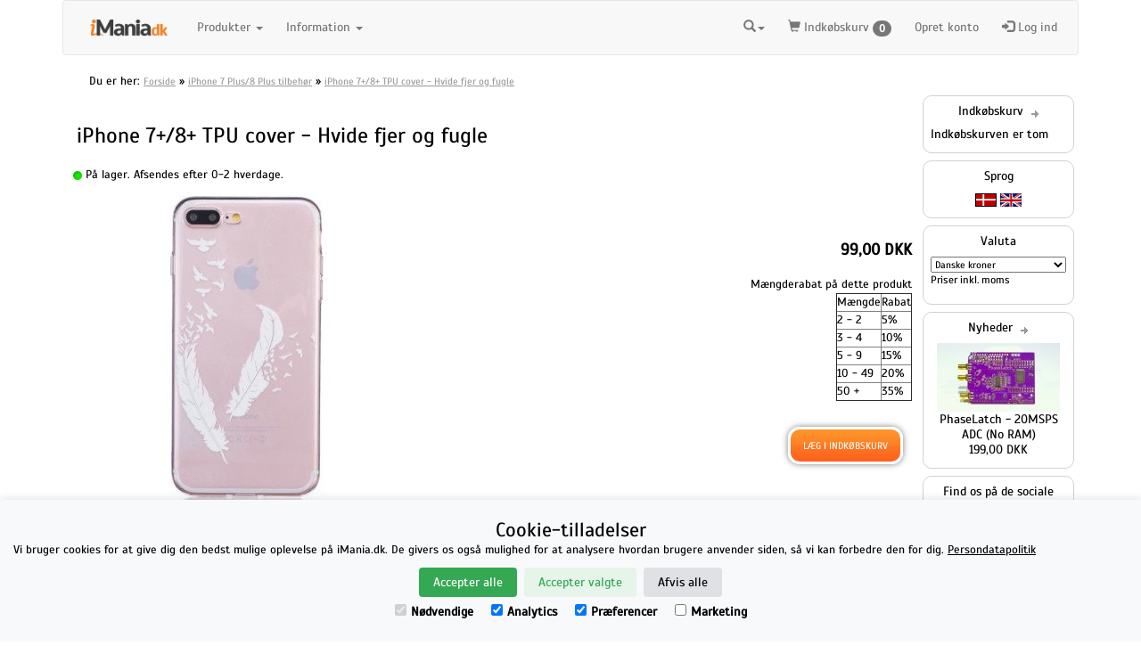

--- FILE ---
content_type: text/html; charset=utf-8
request_url: https://www.imania.dk/iphone-7-plus-tilbehoer-iphone-7-tpu-cover-hvide-fjer-og-fugle.htm
body_size: 8043
content:
<!DOCTYPE html PUBLIC "-//W3C//DTD XHTML 1.0 Transitional//EN" "http://www.w3.org/TR/xhtml1/DTD/xhtml1-transitional.dtd">
<html dir="ltr" lang="da" xmlns="http://www.w3.org/1999/xhtml">
<head>
<meta http-equiv="Content-Type" content="text/html; charset=utf-8"/>
<link rel="canonical" href="https://www.imania.dk/iphone-7-tpu-cover-hvide-fjer-og-fugle.htm" />
<link href="https://plus.google.com/102804449528711016849" rel="publisher" />

<title>iPhone 7 Plus/8 Plus tilbehør &raquo; iPhone 7+/8+ TPU cover - Hvide fjer og fugle</title>
<meta name="keywords" content='iPhone 5 cover, iPhone 4 cover, ipad 2 etui, iphone tilbehør, iphone udstyr, iphone cover, iphone 4 tilbehør, iphone 4 bumper, iphone 3g cover, billigt iphone 3g cover, iphone reparation, ipad reparation, ipad 2 reparation'/>
<meta name="description" content='iPhone 7+/8+ TPU cover - Hvide fjer og fugle - &#160; - Kategori: iPhone 7 Plus/8 Plus tilbehør'/>
<!--begin facebook meta-->
<meta property="fb:app_id" content="450758951683159" />
<meta property="og:site_name" content='iMania.dk' />
<meta property="og:url" content='https://www.imania.dk/iphone-7-plus-tilbehoer-iphone-7-tpu-cover-hvide-fjer-og-fugle.htm' />
<meta property="og:title" content='iPhone 7 Plus/8 Plus tilbehør &raquo; iPhone 7+/8+ TPU cover - Hvide fjer og fugle' />
<meta property="og:image" content='https://www.imania.dk/mediafiles/images/produkter/tvc/10113432D-1_500X500.jpg'/>
<meta property="og:description" content='iPhone 7+/8+ TPU cover - Hvide fjer og fugle - &#160; - Kategori: iPhone 7 Plus/8 Plus tilbehør'/>
<meta property="og:type" content="product"/>
<!--end facebook meta -->




<meta name="viewport" content="width=device-width, initial-scale=1.0" />
<base href="https://www.imania.dk/"/>


<!-- Latest compiled and minified CSS -->
<link rel="stylesheet" href="//maxcdn.bootstrapcdn.com/bootstrap/3.3.6/css/bootstrap.css">

<!-- jQuery library -->
<script src="//code.jquery.com/jquery-2.2.4.min.js"></script>

<!-- Latest compiled JavaScript -->
<script src="https://maxcdn.bootstrapcdn.com/bootstrap/3.3.6/js/bootstrap.min.js"></script>
<link rel="stylesheet" type="text/css" href="slick/slick.css"/>
<link rel="stylesheet" type="text/css" href="slick/slick-theme.css"/>
  <link rel="stylesheet" type="text/css" href="/stylesheet.css"/><link href="css/lightbox.css" rel="stylesheet" />


</head>
<body>
<form id="fbreturn" name="fbreturn" method="post" action="https://www.imania.dk:443/iphone-7-plus-tilbehoer-iphone-7-tpu-cover-hvide-fjer-og-fugle.htm">
<input type="hidden" name="post_id" value=""/>
</form>
<div id="fb-root"></div>
<!-- header //-->
    <script>
        window.dataLayer = window.dataLayer || [];
        function gtag(){dataLayer.push(arguments);}
        
        if(localStorage.getItem('consentMode') === null){
            gtag('consent', 'default', {
                'ad_storage': 'denied',
                'analytics_storage': 'denied',
                'personalization_storage': 'denied',
                'functionality_storage': 'denied',
                'security_storage': 'denied',
            });
        } else {
            gtag('consent', 'default', JSON.parse(localStorage.getItem('consentMode')));
        }
    </script>
<!-- Google tag (gtag.js) -->
<script async src="https://www.googletagmanager.com/gtag/js?id=G-7DT654XD9E"></script>
<script>
  window.dataLayer = window.dataLayer || [];
  function gtag(){dataLayer.push(arguments);}
  gtag('js', new Date());

  gtag('config', 'G-7DT654XD9E');
</script>





      <div class="wrappertable" border="0" cellspacing="0" cellpadding="0" style="margin:0px auto; text-align:left; padding:0px; border:0px double #727a8f;	background-color:#ffffff;">

<div class="container">

<nav class="navbar navbar-default">
  <div class="container-fluid">
    <!-- Brand and toggle get grouped for better mobile display -->
    <div class="navbar-header">
      <button type="button" class="navbar-toggle collapsed" data-toggle="collapse" data-target="#bs-example-navbar-collapse-1" aria-expanded="false">
        <span class="sr-only">Toggle navigation</span>
        <span class="icon-bar"></span>
        <span class="icon-bar"></span>
        <span class="icon-bar"></span>
      </button>
      <button type="button" class="navbar-toggle">
<a href="https://www.imania.dk/shopping_cart.htm" rel="nofollow"/>
<span class="glyphicon glyphicon-shopping-cart">
</span></a>
        </button>
        <button type="button" class="navbar-toggle"><a href="https://www.imania.dk/product_info.php?cPath=189&products_id=7104&language=da"><img src="includes/languages/danish/images/icon.gif" width="24" height="15" alt="Danish" title="Danish"/></a></button><button type="button" class="navbar-toggle"><a href="https://www.imania.dk/product_info.php?cPath=189&products_id=7104&language=en"><img src="includes/languages/english/images/icon.gif" width="24" height="15" alt="English" title="English"/></a></button>
      <a class="navbar-brand" href="/"><img src="mediafiles/images/iManiaLilleDK.png" style="height: 100%" title="Logo" alt="Logo"/></a>
      

</div>

    <!-- Collect the nav links, forms, and other content for toggling -->
    <div class="collapse navbar-collapse" id="bs-example-navbar-collapse-1">
      <ul class="nav navbar-nav">
        <li class="dropdown">
          <a href="#" class="dropdown-toggle" data-toggle="dropdown" role="button" aria-haspopup="true" aria-expanded="false">Produkter <span class="caret"></span></a>
<ul class="dropdown-menu">
<li class="dropdown-menu"><li class="dropdown-header 0"><a href="https://www.imania.dk/samlesaet-hobbyelektronik-og-ic-er.htm">Samlesæt, hobbyelektronik og IC'er</a></li>
<li class="dropdown-header 0"><a href="https://www.imania.dk/gadgets.htm" class="test active">Gadgets</a><li class="dropdown-header 0"><a href="https://www.imania.dk/gaming-moebler-og-tilbehoer.htm">Gaming-møbler og tilbehør</a></li>
<li class="dropdown-header 0"><a href="https://www.imania.dk/macbook-tilbehoer.htm">MacBook tilbehør og reservedele</a></li>
<li class="dropdown-header 0"><a href="https://www.imania.dk/iphone-x-tilbehoer.htm">iPhone X / XS tilbehør</a></li>
<li class="dropdown-header 0"><a href="https://www.imania.dk/iphone-7.htm">iPhone 7/8 tilbehør</a></li>
<li class="dropdown-header 0"><a href="https://www.imania.dk/iphone-7-plus-tilbehoer.htm">iPhone 7 Plus/8 Plus tilbehør</a></li>
<li class="dropdown-header 0"><a href="https://www.imania.dk/iphone-6.htm">iPhone 6 tilbehør</a></li>
<li class="dropdown-header 0"><a href="https://www.imania.dk/iphone-6-plus.htm">iPhone 6 Plus tilbehør</a></li>
<li class="dropdown-header 0"><a href="https://www.imania.dk/iphone-5-cover.htm" class="test active">iPhone 5/5S/5C/SE tilbehør</a><li class="dropdown-header 0"><a href="https://www.imania.dk/iphone-reservedele.htm" class="test active">iPhone og iPad reservedele og værktøjer</a><li class="dropdown-header 0"><a href="https://www.imania.dk/ipad-tilbehor.htm" class="test active">iPad Tilbehør (alle modeller)</a><li class="dropdown-header 0"><a href="https://www.imania.dk/iphone-4-tilbehoer.htm" class="test active">iPhone 4 tilbehør</a><li class="dropdown-header 0"><a href="https://www.imania.dk/ipod-tilbehoer.htm" class="test active">iPod tilbehør</a><li class="dropdown-header 0"><a href="https://www.imania.dk/diverse.htm" class="test active">Diverse</a><li class="dropdown-header 0"><a href="https://www.imania.dk/oneplus-one-reparation-og-tilbehoer.htm">OnePlus Reservedele og Tilbehør</a></li>
<li class="dropdown-header 0"><a href="https://www.imania.dk/huawei-tilbehoer.htm">Huawei tilbehør</a></li>
<li class="dropdown-header 0"><a href="https://www.imania.dk/samsung-tilbehoer.htm" class="test active">Samsung tilbehør</a></li>		</ul>
        </li>

        <li class="dropdown">
          <a href="#" class="dropdown-toggle" data-toggle="dropdown" role="button" aria-haspopup="true" aria-expanded="false">Information <span class="caret"></span></a>
          <ul class="dropdown-menu">
<li><a href="https://www.imania.dk/handelsbetingelser.htm">Handelsbetingelser</a></li><li><a href="https://www.imania.dk/persondatapolitik.htm">Persondatapolitik</a></li><li><a href="https://www.imania.dk/om-firmaet.htm">Om iMania.dk</a></li><li><a href="https://www.imania.dk/internationale-forsendelser.htm">Internationale forsendelser</a></li><li><a href="https://www.imania.dk/contact_us.htm">Kontakt</a></li>          </ul>
        </li>
</ul>
<ul class="nav navbar-nav navbar-right">
        <li class="dropdown">
        <a href ="#" class="dropdown-toggle" data-toggle="dropdown" role="button" aria-haspopup="true" aria-expanded="false"><span class="glyphicon glyphicon-search"></span><span class="caret"></span></a>
       <ul class="dropdown-menu" style="width: 285px">
                <li>
                         <form class="navbar-form navbar-left" action="newsearch.php" method="post">
                        <div class="input-group" style="width: 100%; right: 15px">
                        <input type="text" class="form-control" name="searchterm" placeholder="Indtast søgeord..">
                        <input type="hidden" name="search" value="1">
                        <span class="input-group-btn">
                        <button class="btn btn-default" style="right: 1px;" type="submit"><span class="glyphicon glyphicon-search"></span></button>
                        </span>
</div><!-- /input-group -->
                        </form>
                </li>
        </ul>
</li>
    <li><a href="https://www.imania.dk/shopping_cart.htm"><span class="glyphicon glyphicon-shopping-cart"></span> Indkøbskurv <span class="badge">0</span> </a></li>
    <li class="hideipad"><a href="https://www.imania.dk/create_account.php">Opret konto</a> </li>
    <li><a href="https://www.imania.dk/login.php"><span class="glyphicon glyphicon-log-in"></span> Log ind</a></li>
  </ul>


    </div><!-- /.navbar-collapse -->
</nav>

  <div class="col-sm-12">
 <p class="breadcrumb-class">Du er her: <span xmlns:v="http://rdf.data-vocabulary.org/#"><span typeof="v:Breadcrumb">
                              <a href="https://www.imania.dk"
                              rel="v:url"
                              property="v:title"
                              class="headerNavigation">Forside</a> &raquo; </span><span typeof="v:Breadcrumb">
                              <a href="https://www.imania.dk/iphone-7-plus-tilbehoer.htm"
                              rel="v:url"
                              property="v:title"
                              class="headerNavigation">iPhone 7 Plus/8 Plus tilbehør</a> &raquo; </span><span typeof="v:Breadcrumb">
                              <a href="https://www.imania.dk/iphone-7-plus-tilbehoer-iphone-7-tpu-cover-hvide-fjer-og-fugle.htm"
                              rel="v:url"
                              property="v:title"
                              class="headerNavigation">iPhone 7+/8+ TPU cover - Hvide fjer og fugle</a></span></span></p>
</div>

<!-- header_eof //-->
<!-- body //-->
            <table border="0" width="100%" cellspacing="0" cellpadding="0" class="pageBody">
              <tr>
<!-- body_text //-->
                <td width="100%" valign="top" class="columnCenter">
                  <table border="0" width="100%" cellspacing="0" cellpadding="0" class="pageContents">
                    <tr>
                      <td class="pageContents"><form name="cart_quantity" action="https://www.imania.dk/product_info.php?cPath=189&products_id=7104&action=add_product" method="post">
                        <table border="0" width="100%" cellspacing="0" cellpadding="0">

                          <tr>
                            <td>
                              <table border="0" width="100%" cellspacing="0" cellpadding="0" class="pageHeading">
                                <tr>
                                  <td class="pageHeading" valign="bottom"><h1>iPhone 7+/8+ TPU cover - Hvide fjer og fugle</h1>
                               </td>
				</tr>
                              </table>
                            </td>
                          </tr>
                          <tr>
                            <td><img src="mediafiles/images/pixel_trans.gif" width="100%" height="10" alt=""/></td>
                          </tr>
                          <tr>
                            <td class="main">
				<div class="mainProduct">
                              <table width="100%" border="0" cellspacing="0" cellpadding="0">

                                <tr>
					<td><img src="/kontrolpanel/images/icon_status_green.gif" alt="På lager. Afsendes efter 0-2 hverdage."> På lager. Afsendes efter 0-2 hverdage. </td>
				</tr>
				<tr>
                                  <td class="productInfoImage">

<a data-lightbox="Product" href="https://www.imania.dk/mediafiles/images/produkter/tvc/10113432D-1_500X500.jpg"><img src="product_thumb.php?img=mediafiles/images/produkter/tvc/10113432D-1_500X500.jpg&amp;w=360&amp;h=360" width="360" height="360" hspace="5" vspace="5" alt="iPhone 7+/8+ TPU cover - Hvide fjer og fugle" title="iPhone 7+/8+ TPU cover - Hvide fjer og fugle"/></a><a data-lightbox="Products" class="thickbox" href="https://www.imania.dk/mediafiles/images/produkter/tvc/10113432D-1_500X500.jpg"><br/><i>Vis stort billede</i></a>
<noscript>
<a href="javascript:popupWindow(\'https://www.imania.dk/mediafiles/images/produkter/tvc/10113432D-1_500X500.jpg" target="_blank"><img src="product_thumb.php?img=mediafiles/images/produkter/tvc/10113432D-1_500X500.jpg&amp;w=360&amp;h=360" width="360" height="360" hspace="5" vspace="5" alt="iPhone 7+/8+ TPU cover - Hvide fjer og fugle" title="iPhone 7+/8+ TPU cover - Hvide fjer og fugle"/></a><a href="https://www.imania.dk/mediafiles/images/produkter/tvc/10113432D-1_500X500.jpg" class="thickbox" target="_blank"><br/><i>Vis stort billede</i></a></noscript>
                                  </td>

                                  <td class="productInfoPrice">
                                    <table width="100%" border="0" cellspacing="0" cellpadding="0">
                                      <tr>
                                        <td class="produktpris" width="100%" align="right">
<span class="productInfoPrice"><span itemprop="price"> 99,00 DKK</span></span><br/></td>

                                      </tr>

<!-- bof osCommerce Quantity Discounts Contribution Example 3 Marketing Text -->
<div >
<tr class="discountpolicy"><td align="right">

<div class="content" id="discountPolicy3"><br/>Mængderabat på dette produkt<table border="1" bgcolor="#FFFFFF"><tr><td>Mængde</td><td>Rabat</td></tr><tr><td>2 - 2</td><td>5%</td></tr><tr><td>3 - 4</td><td>10%</td></tr><tr><td>5 - 9</td><td>15%</td></tr><tr><td>10 - 49</td><td>20%</td></tr><tr><td>50 + </td><td>35%</td></tr></table><br /></div></td></tr>
</div>
<!-- eof Quantity Discounts Contribution Example 3 Marketing Text -->

                                      <tr>
                                        <td class="addToCart" align="right">
<input type="hidden" name="products_id" value="7104"><input type="submit" class="freshbtn" value="Læg i indkøbskurv" title=" Læg i indkøbskurv ">
                                </td>
                              </tr>
				      <tr><td align="right">
</td>

                                      </tr>

                                    </table>
                                  </td>
                                </tr>

                                <tr>
                                  <td colspan="2">
<div class="mopics">
          <div class="morepics">
              <span class="smallText">                        <div class="morepics">                          
<div class="smallText"><a data-lightbox="Products" href="https://www.imania.dk/mediafiles/images/produkter/tvc/10113432D-2_500X500.jpg"><img src="product_thumb.php?img=mediafiles/images/produkter/tvc/10113432D-2_500X500.jpg&amp;w=80&amp;h=80" width="80" height="80" hspace="5" vspace="5" alt="iPhone 7+/8+ TPU cover - Hvide fjer og fugle" title="iPhone 7+/8+ TPU cover - Hvide fjer og fugle"/><br/><i>Vis stort billede</i></a>

                <noscript>
                  <a data-lightbox="Product" href="https://www.imania.dk/mediafiles/images/produkter/tvc/10113432D-2_500X500.jpg" target="_blank"><img src="product_thumb.php?img=mediafiles/images/produkter/tvc/10113432D-2_500X500.jpg&amp;w=80&amp;h=80" width="80" height="80" hspace="5" vspace="5" alt="iPhone 7+/8+ TPU cover - Hvide fjer og fugle" title="iPhone 7+/8+ TPU cover - Hvide fjer og fugle"/><br/><i>Vis stort billede</i></a>
                </noscript></div>
<div class="smallText"><a data-lightbox="Products" href="https://www.imania.dk/mediafiles/images/produkter/tvc/10113432D-3_500X500.jpg"><img src="product_thumb.php?img=mediafiles/images/produkter/tvc/10113432D-3_500X500.jpg&amp;w=80&amp;h=80" width="80" height="80" hspace="5" vspace="5" alt="iPhone 7+/8+ TPU cover - Hvide fjer og fugle" title="iPhone 7+/8+ TPU cover - Hvide fjer og fugle"/><br/><i>Vis stort billede</i></a>

                <noscript>
                  <a data-lightbox="Product" href="https://www.imania.dk/mediafiles/images/produkter/tvc/10113432D-3_500X500.jpg" target="_blank"><img src="product_thumb.php?img=mediafiles/images/produkter/tvc/10113432D-3_500X500.jpg&amp;w=80&amp;h=80" width="80" height="80" hspace="5" vspace="5" alt="iPhone 7+/8+ TPU cover - Hvide fjer og fugle" title="iPhone 7+/8+ TPU cover - Hvide fjer og fugle"/><br/><i>Vis stort billede</i></a>
                </noscript></div>
                                                                                  
                        </div>
</span>
            </div>
		  &nbsp;<br/>
              </div>

                                  <table width="100%" border="0" cellspacing="0" cellpadding="0">
                                    <tr>
                                      <td>
<div itemscope itemtype="http://schema.org/Product">
      <div class="schemaProduct">
	<img itemprop="image" src="mediafiles/images/produkter/tvc/10113432D-1_500X500.jpg" alt="iPhone 7+/8+ TPU cover - Hvide fjer og fugle" width=80/><br/>
	</span>Produkt: <span itemprop="name">iPhone 7+/8+ TPU cover - Hvide fjer og fugle</span>
	<div itemprop="offers" itemscope itemtype="http://schema.org/Offer">
		Pris inkl moms: <span itemprop="price">
 99,00 DKK</span>
<br/>Lagerstatus:
<link itemprop="availability" href="http://schema.org/InStock" />På lager	</div>

<br/><br/>
      </div>
<span itemprop="description"><p>&#160;</p></span></div>
<br/>Dette produkt er listet i følgende kategori(er): <a href="https://www.imania.dk/iphone-7-plus-tilbehoer.htm">iPhone 7 Plus/8 Plus tilbehør</a>, <!-- estimatedship //-->
          <tr><td>
            
<table border="0" width="100%" cellspacing="0" cellpadding="0">
  <tr>
    <td>
      <div class="infobox">
          <span class="infoBoxHeading">Forventet afsendelsesdato</span>
          <table border="0" width="100%" cellspacing="0" cellpadding="0">
  <tr>
    <td><img src="mediafiles/images/pixel_trans.gif" width="100%" height="1" alt=""/></td>
<td></td></tr>
  <tr>
    <td align="center">Bestil nu og din ordre afsendes:<br/><br/><b>onsdag 21 januar 2026</b></td>
<td></td></tr>
</table>
</div></td>
<td></td></tr>
</table>
            </td>
          </tr>
<!-- estimatedship_eof //-->
                                      </td>
                                    </tr>
                                    <tr class="socialbookmarks">
                                      <td>


  
    
<script type="text/javascript">
var url="https://www.imania.dk/iphone-7-tpu-cover-hvide-fjer-og-fugle.htm";
var btitle="iMania.dk - iPhone 7+/8+ TPU cover - Hvide fjer og fugle";
</script>

<div style="font-size:10px; font-family:Verdana, Arial, Helvetica, sans-serif;text-align:center;">      

    <span style="padding-right:5px"><center>
<div class="g-plusone" data-size="medium" data-annotation="inline" data-width="300"></div></center>
</span><br/>
    <span style="padding-right:5px"><a rel="nofollow" onclick="target='_blank'" href="http://www.facebook.com/share.php?u=https://www.imania.dk/iphone-7-tpu-cover-hvide-fjer-og-fugle.htm&amp;title=iPhone 7+/8+ TPU cover - Hvide fjer og fugle"><img src="mediafiles/images/icons/facebook.png" width="24" height="24" alt="Del iPhone 7+/8+ TPU cover - Hvide fjer og fugle på facebook" title="Del iPhone 7+/8+ TPU cover - Hvide fjer og fugle på facebook"/></a></span>
    <span style="padding-right:5px"><a rel="nofollow" onclick="target='_blank'" href="http://i4s.dk?url=https://www.imania.dk/iphone-7-tpu-cover-hvide-fjer-og-fugle.htm "> <img src="https://i4s.dk/favicon.ico" title="Generate a short link and QR code for this product"/></span></a>

    <span style="padding-right:5px"><a rel="nofollow" onclick="target='_blank'" href="http://twitter.com/home?status=Check out https://www.imania.dk/iphone-7-tpu-cover-hvide-fjer-og-fugle.htm&amp;title=iPhone 7+/8+ TPU cover - Hvide fjer og fugle"><img src="mediafiles/images/icons/twitter.png" width="24" height="24" alt="Skriv om iPhone 7+/8+ TPU cover - Hvide fjer og fugle på Twitter" title="Skriv om iPhone 7+/8+ TPU cover - Hvide fjer og fugle på Twitter"/></a></span>

    <span style="padding-right:5px"><a href="javascript:bookmarksite(document.title, window.location.href)"><img src="mediafiles/images/icons/foretrukne.png" width="24" height="24" alt="Tilføj iPhone 7+/8+ TPU cover - Hvide fjer og fugle til dine foretrukne" title="Tilføj iPhone 7+/8+ TPU cover - Hvide fjer og fugle til dine foretrukne"/></a></span>  
   
    <span style="padding-right:5px"><a rel="nofollow" onclick="target='_blank'" href="http://www.google.com/bookmarks/mark?op=edit&amp;bkmk=https://www.imania.dk/iphone-7-tpu-cover-hvide-fjer-og-fugle.htm&amp;title=iPhone 7+/8+ TPU cover - Hvide fjer og fugle"><img src="mediafiles/images/icons/google.png" width="24" height="24" alt="Tilføj iPhone 7+/8+ TPU cover - Hvide fjer og fugle til dine Google Bogmærker" title="Tilføj iPhone 7+/8+ TPU cover - Hvide fjer og fugle til dine Google Bogmærker"/><g:plusone></g:plusone></center></a></span>

    
    
    

</div>    

                                      </td>
                                    </tr>


                                  </table>
                                </td>
                              <tr>
                                <td colspan="2"><img src="mediafiles/images/pixel_trans.gif" width="100%" height="10" alt=""/></td>
                              </tr>


<!-- denuz products text attributes -->

      <tr>
        <td><table border="0" cellspacing="0" cellpadding="2">


        </table></td>
      </tr>

<!-- eof denuz products text attributes -->

                              <tr>
                                <td colspan="2">
                                  <table width="100%" border="0" cellspacing="0" cellpadding="0">
                                    <tr>
                                      <td><img src="mediafiles/images/pixel_trans.gif" width="100%" height="10" alt=""/></td>
                                    </tr>
                                    <tr>
                                      <td><img src="mediafiles/images/pixel_trans.gif" width="100%" height="10" alt=""/></td>
                                    </tr>
                                      <tr>
                                        <td>
                                          <table border="0" width="100%" cellspacing="0" cellpadding="0">
                                            <tr>
                                              <td width="10"><img src="mediafiles/images/pixel_trans.gif" width="10" height="1" alt=""/></td>
                                              <td class="reviewbutton" align="left"><a href="https://www.imania.dk/iphone-7-plus-tilbehoer-product_reviews-iphone-7-tpu-cover-hvide-fjer-og-fugle.htm"><img src="includes/languages/danish/images/buttons/button_reviews.gif" width="125" height="23" alt="Anmeldelser" title="Anmeldelser"/></a></td>
                                              <td align="right">
<input type="hidden" name="products_id" value="7104"><input type="submit" class="freshbtn" value="Læg i indkøbskurv" title=" Læg i indkøbskurv ">                                              </td>
                                            <td width="10"><img src="mediafiles/images/pixel_trans.gif" width="10" height="1" alt=""/></td>
                                          </tr>
                                        </table>
                                      </td>
                                    </tr>
                                    <tr>
                                      <td><img src="mediafiles/images/pixel_trans.gif" width="100%" height="10" alt=""/></td>
                                    </tr>
                                    <tr>
                                      <td>
                                      </td>
                                    </tr>
                                  </table>
                                </td>
                              </tr>
                            </table>
                          </td>
                        </tr>
                      </table>
                    </td>
                  </tr>
                  <tr>
                    <td align="center" class="smallText">Produktet blev oprettet søndag 30 juli, 2017.</td>
                  </tr>
                  <tr>
                    <td><img src="mediafiles/images/pixel_trans.gif" width="100%" height="10" alt=""/></td>
                  </tr>
<tr>
        <td>

	</td>
        </tr>


                </form>
              </table>
</div></td>
<!-- body_text_eof //-->


<td  valign="top" class="columnRight">

  <table border="0"  cellspacing="0" cellpadding="0">

<!-- right_navigation //-->


<!-- shopping_cart //-->
                    <tr>
<td class="infoBoxContainer" width="180"> <table border="0" width="100%" cellspacing="0" cellpadding="0">
  <tr>
    <td>
      <div class="infobox">
          <span class="infoBoxHeading">Indkøbskurv&nbsp;&nbsp;<a href="https://www.imania.dk/shopping_cart.htm"><img src="mediafiles/images/infobox/arrow_right.gif" width="10" height="12" alt="Mere" title="Mere"/></a></span>
          <table border="0" width="100%" cellspacing="0" cellpadding="0">
  <tr>
    <td><img src="mediafiles/images/pixel_trans.gif" width="100%" height="1" alt=""/></td>
<td></td></tr>
  <tr>
    <td>
<script language="javascript" type="text/javascript">
function couponpopupWindow(url) {
  window.open(url,'popupWindow','toolbar=no,location=no,directories=no,status=no,menubar=no,scrollbars=yes,resizable=yes,copyhistory=no,width=450,height=280,screenX=150,screenY=150,top=150,left=150')
}
//--></script>Indkøbskurven er tom</td>
<td></td></tr>
</table>
</div></td>
<td></td></tr>
</table>
            </td>
          </tr>
<!-- shopping_cart_eof //-->
<!-- languages //-->
                    <tr>
<td class="infoBoxContainer" width="180"> <table border="0" width="100%" cellspacing="0" cellpadding="0">
  <tr>
    <td>
      <div class="infobox">
          <span class="infoBoxHeading">Sprog</span>
          <table border="0" width="100%" cellspacing="0" cellpadding="0">
  <tr>
    <td><img src="mediafiles/images/pixel_trans.gif" width="100%" height="1" alt=""/></td>
<td></td></tr>
  <tr>
    <td align="center"> <a href="https://www.imania.dk/product_info.php?cPath=189&products_id=7104&language=da"><img src="includes/languages/danish/images/icon.gif" width="24" height="15" alt="Danish" title="Danish"/></a>  <a href="https://www.imania.dk/product_info.php?cPath=189&products_id=7104&language=en"><img src="includes/languages/english/images/icon.gif" width="24" height="15" alt="English" title="English"/></a> </td>
<td></td></tr>
</table>
</div></td>
<td></td></tr>
</table>
            </td>
          </tr>
<!-- languages_eof //--><!-- currencies //-->
                    <tr>
<td class="infoBoxContainer" width="180"> <table border="0" width="100%" cellspacing="0" cellpadding="0">
  <tr>
    <td>
      <div class="infobox">
          <span class="infoBoxHeading">Valuta</span>
          <table border="0" width="100%" cellspacing="0" cellpadding="0">
  <tr>
    <td><img src="mediafiles/images/pixel_trans.gif" width="100%" height="1" alt=""/></td>
<td></td></tr>
  <tr>
    <td align="center"><form name="currencies" action="https://www.imania.dk/product_info.php" method="get"><select name="currency" onChange="this.form.submit();" style="width: 100%"><option value="DKK" SELECTED>Danske kroner</option><option value="EUR">Euro</option></select><input type="hidden" name="cPath" value="189"><input type="hidden" name="products_id" value="7104"><p class="small">Priser inkl. moms</p></form></td>
<td></td></tr>
</table>
</div></td>
<td></td></tr>
</table>
		</td>
          </tr>
		
<!-- currencies_eof //-->
<!-- whats_new //-->
                    <tr>
<td class="infoBoxContainer" width="180"> <table border="0" width="100%" cellspacing="0" cellpadding="0">
  <tr>
    <td>
      <div class="infobox">
          <span class="infoBoxHeading">Nyheder&nbsp;&nbsp;<a href="https://www.imania.dk/products_new.htm"><img src="mediafiles/images/infobox/arrow_right.gif" width="10" height="12" alt="Mere" title="Mere"/></a></span>
          <table border="0" width="100%" cellspacing="0" cellpadding="0">
  <tr>
    <td><img src="mediafiles/images/pixel_trans.gif" width="100%" height="1" alt=""/></td>
<td></td></tr>
  <tr>
    <td align="center"><a href="https://www.imania.dk/phaselatch-20msps-adc-no-ram.htm"><img src="product_thumb.php?img=mediafiles/images/produkter/PhaseLatch.jpg&amp;w=138&amp;h=77" width="138" height="77" alt="PhaseLatch - 20MSPS ADC (No RAM)" title="PhaseLatch - 20MSPS ADC (No RAM)"/></a><br/><a href="https://www.imania.dk/phaselatch-20msps-adc-no-ram.htm">PhaseLatch - 20MSPS ADC (No RAM)</a><br/> 199,00 DKK</td>
<td></td></tr>
</table>
</div></td>
<td></td></tr>
</table>
            </td>
          </tr>
<!-- whats_new_eof //-->

	<td align="center" valign="middle" width="180px">	  <table border="0" width="100%" cellspacing="0" cellpadding="0">
  <tr>
    <td>
      <div class="infobox">
          <span class="infoBoxHeading">Find os på de sociale medier</span>
          <table border="0" width="100%" cellspacing="0" cellpadding="0">
  <tr>
    <td><img src="mediafiles/images/pixel_trans.gif" width="100%" height="1" alt=""/></td>
<td></td></tr>
  <tr>
    <td align="left"><div class="socialicons2" style="text-align: center; width: 100%">
		    <a href="http://fb.me/imania.dk" target="_blank"><img src="mediafiles/images/fb.png" alt="Facebook" title="Like os på Facebook"/></a>
		    <a href="https://x.com/iManiadk" target="_blank"><img src="mediafiles/images/tw.png" alt="Twitter" title="Følg os på Twitter"/></a>
		    
		    <a href="http://www.youtube.com/imaniadk" target="_blank"><img src="mediafiles/images/yt.png" alt="Youtube" title="Abonner på vores videoer"/></a>
		    <a href="skype://imania.dk" target="_blank"><img src="mediafiles/images/sk.png" alt="Skype" title="Chat med os på Skype"/></a><br/><br/>
		    <a href="https://www.facebook.com/pg/imania.dk/reviews/">&#x2605;&#x2605;&#x2605;&#x2605;&#x2605; <br/>på Facebook</a>
		  </div><br/><br/></td>
<td></td></tr>
  <tr>
<td></td></tr>
</table>
</div></td>
<td></td></tr>
</table>
  </td>
<!-- right_navigation_eof //-->

  </table>

</td>


</tr>
</table>
<!-- body_eof //-->

<!-- footer //-->

</table>
<div class="container ct-bottom">
<div class="col-md-12">
	
   </div>
         <div class="footerText col-sm-12">

	<div class="col-sm-3">
	<h3>Information</h3><ul><li><a href="https://www.imania.dk/handelsbetingelser.htm">Handelsbetingelser</a></li><li><a href="https://www.imania.dk/persondatapolitik.htm">Persondatapolitik</a></li><li><a href="https://www.imania.dk/om-firmaet.htm">Om iMania.dk</a></li><li><a href="https://www.imania.dk/internationale-forsendelser.htm">Internationale forsendelser</a></li><li><a href="https://www.imania.dk/contact_us.htm">Kontakt</a></li><li><a href="#" id="cookiesettings" onclick="return clearStorage();">Cookie-tilladelser</a></li>
</ul>
	</div>
<div class="col-sm-2 text-center center-block" id="paywith">
	<h3>Du kan betale med</h3><br/>
		<img src="/mediafiles/images/visa.gif" width="35" alt="Visa" title="Vi modtager Visa"  />&nbsp;
	<img src="/mediafiles/images/visa_elec.gif" width="35" alt="Visa Debit" title="Vi modtager Visa debitkort" />&nbsp;
	<img src="/mediafiles/images/master.gif" width="35" alt="Mastercard" title="Vi modtager Mastercard"  />&nbsp;
		<img src="/mediafiles/images/icons/dankort.gif" width="35" alt="Dankort" title="Vi modtager Dankort" />&nbsp;
</div>
	<div class="col-sm-4">
		<h3>Kontakt</h3>
		<div xmlns:v="http://rdf.data-vocabulary.org/#" typeof="v:Organization"> <span property="v:name">iMania.dk</span> v/ Anders B. Nielsen <div rel="v:address"> <div typeof="v:Address"> <span property="v:street-address">Lillevorde Kær 2</span> 9280<span property="v:locality"> Storvorde</span></div></div> CVR nummer: 33182805  | E-mail: kontakt@imania.dk <br/> Telefon: <span property="v:tel">  +45 23618990</span></div>	</div>

	<div class="col-sm-3">
		<h3>Topkarakter hos kunderne!</h3>
		<br/>
		<a href="https://www.facebook.com/pg/imania.dk/reviews/">&#x2605;&#x2605;&#x2605;&#x2605;&#x2605; <br/>på Facebook</a><br/>
		</div>
<br/>
		</div>
	</div>
</div>


<!-- Anbring dette tag i <head> eller lige før <close body tag>  -->

<script type="text/javascript">
$(function() {
    $('#closebutton').click(function(){
        $('#headerinfo').animate({'bottom':'-60px'},500,function(){

        });
    });

});
 </script>

<script>
		(function () {

		    // Create mobile element
		    var mobile = document.createElement('div');
		    mobile.className = 'menu-button';
		    document.querySelector('.nav').appendChild(mobile);

		    // hasClass
		    function hasClass(elem, className) {
		        return new RegExp(' ' + className + ' ').test(' ' + elem.className + ' ');
		    }

		    // toggleClass
		    function toggleClass(elem, className) {
		        var newClass = ' ' + elem.className.replace(/[\t\r\n]/g, ' ') + ' ';
		        if (hasClass(elem, className)) {
		            while (newClass.indexOf(' ' + className + ' ') >= 0) {
		                newClass = newClass.replace(' ' + className + ' ', ' ');
		            }
		            elem.className = newClass.replace(/^\s+|\s+$/g, '');
		        } else {
		            elem.className += ' ' + className;
		        }
		    }

		    // Mobile nav function
		    var mobileNav = document.querySelector('.menu-button');
		    var toggle = document.querySelector('.nav-list');
		    mobileNav.onclick = function () {
		        toggleClass(this, 'nav-mobile-open');
		        toggleClass(toggle, 'nav-active');
		    };
		})();
		</script>

  </div>



</div>


<div id="cookie-consent-banner" class="cookie-consent-banner">
    <h3>Cookie-tilladelser</h3>
    <p>Vi bruger cookies for at give dig den bedst mulige oplevelse på iMania.dk. De givers os også mulighed for at analysere hvordan brugere anvender siden, så vi kan forbedre den for dig. <a href="https://www.imania.dk/persondatapolitik.htm">Persondatapolitik</a></p>
    <button id="btn-accept-all" class="cookie-consent-button btn-success">Accepter alle</button>
    <button id="btn-accept-some" class="cookie-consent-button btn-outline">Accepter valgte</button>
    <button id="btn-reject-all" class="cookie-consent-button btn-grayscale">Afvis alle</button>
    <div class="cookie-consent-options">
      <label><input id="consent-necessary" type="checkbox" value="Necessary" checked disabled>Nødvendige</label>
      <label><input id="consent-analytics" type="checkbox" value="Analytics" checked>Analytics</label>
      <label><input id="consent-preferences" type="checkbox" value="Preferences" checked>Præferencer</label>
      <label><input id="consent-marketing" type="checkbox" value="Marketing">Marketing</label>
    </div>
</div>

<script>

function clearStorage() {
	localStorage.clear();
	window.location = "https://www.imania.dk";
}

  function hideBanner() {
    document.getElementById('cookie-consent-banner').style.display = 'none';
  }

  if(localStorage.getItem('consentMode') === null) {
    
    document.getElementById('btn-accept-all').addEventListener('click', function() {
      setConsent({
        necessary: true,
        analytics: true,
        preferences: true,
        marketing: true
      });
      hideBanner();
    });
    document.getElementById('btn-accept-some').addEventListener('click', function() {
      setConsent({
        necessary: true,
        analytics: document.getElementById('consent-analytics').checked,
        preferences: document.getElementById('consent-preferences').checked,
        marketing: document.getElementById('consent-marketing').checked
      });
      hideBanner();
    });
    document.getElementById('btn-reject-all').addEventListener('click', function() {
      setConsent({
        necessary: false,
        analytics: false,
        preferences: false,
        marketing: false
      });
      hideBanner();
    });
    document.getElementById('cookie-consent-banner').style.display = 'block';
  }
  
  function setConsent(consent) {
    const consentMode = {
      'functionality_storage': consent.necessary ? 'granted' : 'denied',
      'security_storage': consent.necessary ? 'granted' : 'denied',
      'ad_storage': consent.marketing ? 'granted' : 'denied',
      'analytics_storage': consent.analytics ? 'granted' : 'denied',
      'personalization': consent.preferences ? 'granted' : 'denied',
    };
    gtag('consent', 'update', consent);  
    localStorage.setItem('consentMode', JSON.stringify(consentMode));
  }
  
</script>
<!-- footer_eof //-->
<script async type="text/javascript" src="https://apis.google.com/js/plusone.js">
  {lang: 'da'}
</script>
</body>
<script src="js/jquery-1.11.0.min.js"></script>
	<script src="js/lightbox.min.js"></script>

</html>


--- FILE ---
content_type: text/html; charset=utf-8
request_url: https://accounts.google.com/o/oauth2/postmessageRelay?parent=https%3A%2F%2Fwww.imania.dk&jsh=m%3B%2F_%2Fscs%2Fabc-static%2F_%2Fjs%2Fk%3Dgapi.lb.en.2kN9-TZiXrM.O%2Fd%3D1%2Frs%3DAHpOoo_B4hu0FeWRuWHfxnZ3V0WubwN7Qw%2Fm%3D__features__
body_size: 160
content:
<!DOCTYPE html><html><head><title></title><meta http-equiv="content-type" content="text/html; charset=utf-8"><meta http-equiv="X-UA-Compatible" content="IE=edge"><meta name="viewport" content="width=device-width, initial-scale=1, minimum-scale=1, maximum-scale=1, user-scalable=0"><script src='https://ssl.gstatic.com/accounts/o/2580342461-postmessagerelay.js' nonce="sbFxvYRyylLr5woFrp3v1w"></script></head><body><script type="text/javascript" src="https://apis.google.com/js/rpc:shindig_random.js?onload=init" nonce="sbFxvYRyylLr5woFrp3v1w"></script></body></html>